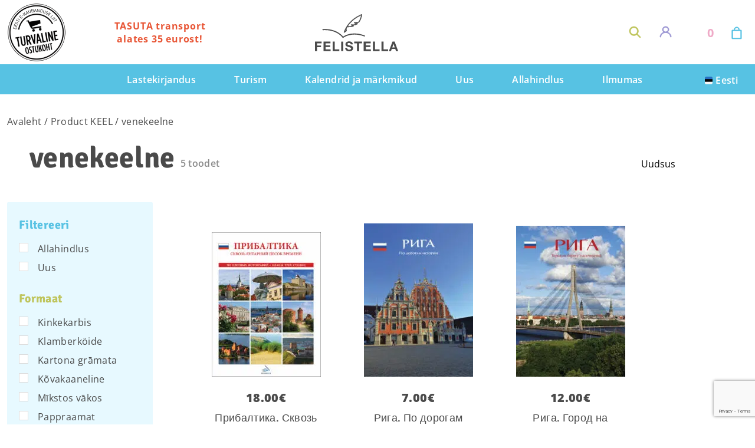

--- FILE ---
content_type: text/html; charset=utf-8
request_url: https://www.google.com/recaptcha/api2/anchor?ar=1&k=6LeJv-EjAAAAAAUXF4uL_3Dj8yfpZBPP8sOuJW54&co=aHR0cHM6Ly9mZWxpc3RlbGxhLmV1OjQ0Mw..&hl=en&v=PoyoqOPhxBO7pBk68S4YbpHZ&size=invisible&anchor-ms=20000&execute-ms=30000&cb=cwkhztcmb7yx
body_size: 48983
content:
<!DOCTYPE HTML><html dir="ltr" lang="en"><head><meta http-equiv="Content-Type" content="text/html; charset=UTF-8">
<meta http-equiv="X-UA-Compatible" content="IE=edge">
<title>reCAPTCHA</title>
<style type="text/css">
/* cyrillic-ext */
@font-face {
  font-family: 'Roboto';
  font-style: normal;
  font-weight: 400;
  font-stretch: 100%;
  src: url(//fonts.gstatic.com/s/roboto/v48/KFO7CnqEu92Fr1ME7kSn66aGLdTylUAMa3GUBHMdazTgWw.woff2) format('woff2');
  unicode-range: U+0460-052F, U+1C80-1C8A, U+20B4, U+2DE0-2DFF, U+A640-A69F, U+FE2E-FE2F;
}
/* cyrillic */
@font-face {
  font-family: 'Roboto';
  font-style: normal;
  font-weight: 400;
  font-stretch: 100%;
  src: url(//fonts.gstatic.com/s/roboto/v48/KFO7CnqEu92Fr1ME7kSn66aGLdTylUAMa3iUBHMdazTgWw.woff2) format('woff2');
  unicode-range: U+0301, U+0400-045F, U+0490-0491, U+04B0-04B1, U+2116;
}
/* greek-ext */
@font-face {
  font-family: 'Roboto';
  font-style: normal;
  font-weight: 400;
  font-stretch: 100%;
  src: url(//fonts.gstatic.com/s/roboto/v48/KFO7CnqEu92Fr1ME7kSn66aGLdTylUAMa3CUBHMdazTgWw.woff2) format('woff2');
  unicode-range: U+1F00-1FFF;
}
/* greek */
@font-face {
  font-family: 'Roboto';
  font-style: normal;
  font-weight: 400;
  font-stretch: 100%;
  src: url(//fonts.gstatic.com/s/roboto/v48/KFO7CnqEu92Fr1ME7kSn66aGLdTylUAMa3-UBHMdazTgWw.woff2) format('woff2');
  unicode-range: U+0370-0377, U+037A-037F, U+0384-038A, U+038C, U+038E-03A1, U+03A3-03FF;
}
/* math */
@font-face {
  font-family: 'Roboto';
  font-style: normal;
  font-weight: 400;
  font-stretch: 100%;
  src: url(//fonts.gstatic.com/s/roboto/v48/KFO7CnqEu92Fr1ME7kSn66aGLdTylUAMawCUBHMdazTgWw.woff2) format('woff2');
  unicode-range: U+0302-0303, U+0305, U+0307-0308, U+0310, U+0312, U+0315, U+031A, U+0326-0327, U+032C, U+032F-0330, U+0332-0333, U+0338, U+033A, U+0346, U+034D, U+0391-03A1, U+03A3-03A9, U+03B1-03C9, U+03D1, U+03D5-03D6, U+03F0-03F1, U+03F4-03F5, U+2016-2017, U+2034-2038, U+203C, U+2040, U+2043, U+2047, U+2050, U+2057, U+205F, U+2070-2071, U+2074-208E, U+2090-209C, U+20D0-20DC, U+20E1, U+20E5-20EF, U+2100-2112, U+2114-2115, U+2117-2121, U+2123-214F, U+2190, U+2192, U+2194-21AE, U+21B0-21E5, U+21F1-21F2, U+21F4-2211, U+2213-2214, U+2216-22FF, U+2308-230B, U+2310, U+2319, U+231C-2321, U+2336-237A, U+237C, U+2395, U+239B-23B7, U+23D0, U+23DC-23E1, U+2474-2475, U+25AF, U+25B3, U+25B7, U+25BD, U+25C1, U+25CA, U+25CC, U+25FB, U+266D-266F, U+27C0-27FF, U+2900-2AFF, U+2B0E-2B11, U+2B30-2B4C, U+2BFE, U+3030, U+FF5B, U+FF5D, U+1D400-1D7FF, U+1EE00-1EEFF;
}
/* symbols */
@font-face {
  font-family: 'Roboto';
  font-style: normal;
  font-weight: 400;
  font-stretch: 100%;
  src: url(//fonts.gstatic.com/s/roboto/v48/KFO7CnqEu92Fr1ME7kSn66aGLdTylUAMaxKUBHMdazTgWw.woff2) format('woff2');
  unicode-range: U+0001-000C, U+000E-001F, U+007F-009F, U+20DD-20E0, U+20E2-20E4, U+2150-218F, U+2190, U+2192, U+2194-2199, U+21AF, U+21E6-21F0, U+21F3, U+2218-2219, U+2299, U+22C4-22C6, U+2300-243F, U+2440-244A, U+2460-24FF, U+25A0-27BF, U+2800-28FF, U+2921-2922, U+2981, U+29BF, U+29EB, U+2B00-2BFF, U+4DC0-4DFF, U+FFF9-FFFB, U+10140-1018E, U+10190-1019C, U+101A0, U+101D0-101FD, U+102E0-102FB, U+10E60-10E7E, U+1D2C0-1D2D3, U+1D2E0-1D37F, U+1F000-1F0FF, U+1F100-1F1AD, U+1F1E6-1F1FF, U+1F30D-1F30F, U+1F315, U+1F31C, U+1F31E, U+1F320-1F32C, U+1F336, U+1F378, U+1F37D, U+1F382, U+1F393-1F39F, U+1F3A7-1F3A8, U+1F3AC-1F3AF, U+1F3C2, U+1F3C4-1F3C6, U+1F3CA-1F3CE, U+1F3D4-1F3E0, U+1F3ED, U+1F3F1-1F3F3, U+1F3F5-1F3F7, U+1F408, U+1F415, U+1F41F, U+1F426, U+1F43F, U+1F441-1F442, U+1F444, U+1F446-1F449, U+1F44C-1F44E, U+1F453, U+1F46A, U+1F47D, U+1F4A3, U+1F4B0, U+1F4B3, U+1F4B9, U+1F4BB, U+1F4BF, U+1F4C8-1F4CB, U+1F4D6, U+1F4DA, U+1F4DF, U+1F4E3-1F4E6, U+1F4EA-1F4ED, U+1F4F7, U+1F4F9-1F4FB, U+1F4FD-1F4FE, U+1F503, U+1F507-1F50B, U+1F50D, U+1F512-1F513, U+1F53E-1F54A, U+1F54F-1F5FA, U+1F610, U+1F650-1F67F, U+1F687, U+1F68D, U+1F691, U+1F694, U+1F698, U+1F6AD, U+1F6B2, U+1F6B9-1F6BA, U+1F6BC, U+1F6C6-1F6CF, U+1F6D3-1F6D7, U+1F6E0-1F6EA, U+1F6F0-1F6F3, U+1F6F7-1F6FC, U+1F700-1F7FF, U+1F800-1F80B, U+1F810-1F847, U+1F850-1F859, U+1F860-1F887, U+1F890-1F8AD, U+1F8B0-1F8BB, U+1F8C0-1F8C1, U+1F900-1F90B, U+1F93B, U+1F946, U+1F984, U+1F996, U+1F9E9, U+1FA00-1FA6F, U+1FA70-1FA7C, U+1FA80-1FA89, U+1FA8F-1FAC6, U+1FACE-1FADC, U+1FADF-1FAE9, U+1FAF0-1FAF8, U+1FB00-1FBFF;
}
/* vietnamese */
@font-face {
  font-family: 'Roboto';
  font-style: normal;
  font-weight: 400;
  font-stretch: 100%;
  src: url(//fonts.gstatic.com/s/roboto/v48/KFO7CnqEu92Fr1ME7kSn66aGLdTylUAMa3OUBHMdazTgWw.woff2) format('woff2');
  unicode-range: U+0102-0103, U+0110-0111, U+0128-0129, U+0168-0169, U+01A0-01A1, U+01AF-01B0, U+0300-0301, U+0303-0304, U+0308-0309, U+0323, U+0329, U+1EA0-1EF9, U+20AB;
}
/* latin-ext */
@font-face {
  font-family: 'Roboto';
  font-style: normal;
  font-weight: 400;
  font-stretch: 100%;
  src: url(//fonts.gstatic.com/s/roboto/v48/KFO7CnqEu92Fr1ME7kSn66aGLdTylUAMa3KUBHMdazTgWw.woff2) format('woff2');
  unicode-range: U+0100-02BA, U+02BD-02C5, U+02C7-02CC, U+02CE-02D7, U+02DD-02FF, U+0304, U+0308, U+0329, U+1D00-1DBF, U+1E00-1E9F, U+1EF2-1EFF, U+2020, U+20A0-20AB, U+20AD-20C0, U+2113, U+2C60-2C7F, U+A720-A7FF;
}
/* latin */
@font-face {
  font-family: 'Roboto';
  font-style: normal;
  font-weight: 400;
  font-stretch: 100%;
  src: url(//fonts.gstatic.com/s/roboto/v48/KFO7CnqEu92Fr1ME7kSn66aGLdTylUAMa3yUBHMdazQ.woff2) format('woff2');
  unicode-range: U+0000-00FF, U+0131, U+0152-0153, U+02BB-02BC, U+02C6, U+02DA, U+02DC, U+0304, U+0308, U+0329, U+2000-206F, U+20AC, U+2122, U+2191, U+2193, U+2212, U+2215, U+FEFF, U+FFFD;
}
/* cyrillic-ext */
@font-face {
  font-family: 'Roboto';
  font-style: normal;
  font-weight: 500;
  font-stretch: 100%;
  src: url(//fonts.gstatic.com/s/roboto/v48/KFO7CnqEu92Fr1ME7kSn66aGLdTylUAMa3GUBHMdazTgWw.woff2) format('woff2');
  unicode-range: U+0460-052F, U+1C80-1C8A, U+20B4, U+2DE0-2DFF, U+A640-A69F, U+FE2E-FE2F;
}
/* cyrillic */
@font-face {
  font-family: 'Roboto';
  font-style: normal;
  font-weight: 500;
  font-stretch: 100%;
  src: url(//fonts.gstatic.com/s/roboto/v48/KFO7CnqEu92Fr1ME7kSn66aGLdTylUAMa3iUBHMdazTgWw.woff2) format('woff2');
  unicode-range: U+0301, U+0400-045F, U+0490-0491, U+04B0-04B1, U+2116;
}
/* greek-ext */
@font-face {
  font-family: 'Roboto';
  font-style: normal;
  font-weight: 500;
  font-stretch: 100%;
  src: url(//fonts.gstatic.com/s/roboto/v48/KFO7CnqEu92Fr1ME7kSn66aGLdTylUAMa3CUBHMdazTgWw.woff2) format('woff2');
  unicode-range: U+1F00-1FFF;
}
/* greek */
@font-face {
  font-family: 'Roboto';
  font-style: normal;
  font-weight: 500;
  font-stretch: 100%;
  src: url(//fonts.gstatic.com/s/roboto/v48/KFO7CnqEu92Fr1ME7kSn66aGLdTylUAMa3-UBHMdazTgWw.woff2) format('woff2');
  unicode-range: U+0370-0377, U+037A-037F, U+0384-038A, U+038C, U+038E-03A1, U+03A3-03FF;
}
/* math */
@font-face {
  font-family: 'Roboto';
  font-style: normal;
  font-weight: 500;
  font-stretch: 100%;
  src: url(//fonts.gstatic.com/s/roboto/v48/KFO7CnqEu92Fr1ME7kSn66aGLdTylUAMawCUBHMdazTgWw.woff2) format('woff2');
  unicode-range: U+0302-0303, U+0305, U+0307-0308, U+0310, U+0312, U+0315, U+031A, U+0326-0327, U+032C, U+032F-0330, U+0332-0333, U+0338, U+033A, U+0346, U+034D, U+0391-03A1, U+03A3-03A9, U+03B1-03C9, U+03D1, U+03D5-03D6, U+03F0-03F1, U+03F4-03F5, U+2016-2017, U+2034-2038, U+203C, U+2040, U+2043, U+2047, U+2050, U+2057, U+205F, U+2070-2071, U+2074-208E, U+2090-209C, U+20D0-20DC, U+20E1, U+20E5-20EF, U+2100-2112, U+2114-2115, U+2117-2121, U+2123-214F, U+2190, U+2192, U+2194-21AE, U+21B0-21E5, U+21F1-21F2, U+21F4-2211, U+2213-2214, U+2216-22FF, U+2308-230B, U+2310, U+2319, U+231C-2321, U+2336-237A, U+237C, U+2395, U+239B-23B7, U+23D0, U+23DC-23E1, U+2474-2475, U+25AF, U+25B3, U+25B7, U+25BD, U+25C1, U+25CA, U+25CC, U+25FB, U+266D-266F, U+27C0-27FF, U+2900-2AFF, U+2B0E-2B11, U+2B30-2B4C, U+2BFE, U+3030, U+FF5B, U+FF5D, U+1D400-1D7FF, U+1EE00-1EEFF;
}
/* symbols */
@font-face {
  font-family: 'Roboto';
  font-style: normal;
  font-weight: 500;
  font-stretch: 100%;
  src: url(//fonts.gstatic.com/s/roboto/v48/KFO7CnqEu92Fr1ME7kSn66aGLdTylUAMaxKUBHMdazTgWw.woff2) format('woff2');
  unicode-range: U+0001-000C, U+000E-001F, U+007F-009F, U+20DD-20E0, U+20E2-20E4, U+2150-218F, U+2190, U+2192, U+2194-2199, U+21AF, U+21E6-21F0, U+21F3, U+2218-2219, U+2299, U+22C4-22C6, U+2300-243F, U+2440-244A, U+2460-24FF, U+25A0-27BF, U+2800-28FF, U+2921-2922, U+2981, U+29BF, U+29EB, U+2B00-2BFF, U+4DC0-4DFF, U+FFF9-FFFB, U+10140-1018E, U+10190-1019C, U+101A0, U+101D0-101FD, U+102E0-102FB, U+10E60-10E7E, U+1D2C0-1D2D3, U+1D2E0-1D37F, U+1F000-1F0FF, U+1F100-1F1AD, U+1F1E6-1F1FF, U+1F30D-1F30F, U+1F315, U+1F31C, U+1F31E, U+1F320-1F32C, U+1F336, U+1F378, U+1F37D, U+1F382, U+1F393-1F39F, U+1F3A7-1F3A8, U+1F3AC-1F3AF, U+1F3C2, U+1F3C4-1F3C6, U+1F3CA-1F3CE, U+1F3D4-1F3E0, U+1F3ED, U+1F3F1-1F3F3, U+1F3F5-1F3F7, U+1F408, U+1F415, U+1F41F, U+1F426, U+1F43F, U+1F441-1F442, U+1F444, U+1F446-1F449, U+1F44C-1F44E, U+1F453, U+1F46A, U+1F47D, U+1F4A3, U+1F4B0, U+1F4B3, U+1F4B9, U+1F4BB, U+1F4BF, U+1F4C8-1F4CB, U+1F4D6, U+1F4DA, U+1F4DF, U+1F4E3-1F4E6, U+1F4EA-1F4ED, U+1F4F7, U+1F4F9-1F4FB, U+1F4FD-1F4FE, U+1F503, U+1F507-1F50B, U+1F50D, U+1F512-1F513, U+1F53E-1F54A, U+1F54F-1F5FA, U+1F610, U+1F650-1F67F, U+1F687, U+1F68D, U+1F691, U+1F694, U+1F698, U+1F6AD, U+1F6B2, U+1F6B9-1F6BA, U+1F6BC, U+1F6C6-1F6CF, U+1F6D3-1F6D7, U+1F6E0-1F6EA, U+1F6F0-1F6F3, U+1F6F7-1F6FC, U+1F700-1F7FF, U+1F800-1F80B, U+1F810-1F847, U+1F850-1F859, U+1F860-1F887, U+1F890-1F8AD, U+1F8B0-1F8BB, U+1F8C0-1F8C1, U+1F900-1F90B, U+1F93B, U+1F946, U+1F984, U+1F996, U+1F9E9, U+1FA00-1FA6F, U+1FA70-1FA7C, U+1FA80-1FA89, U+1FA8F-1FAC6, U+1FACE-1FADC, U+1FADF-1FAE9, U+1FAF0-1FAF8, U+1FB00-1FBFF;
}
/* vietnamese */
@font-face {
  font-family: 'Roboto';
  font-style: normal;
  font-weight: 500;
  font-stretch: 100%;
  src: url(//fonts.gstatic.com/s/roboto/v48/KFO7CnqEu92Fr1ME7kSn66aGLdTylUAMa3OUBHMdazTgWw.woff2) format('woff2');
  unicode-range: U+0102-0103, U+0110-0111, U+0128-0129, U+0168-0169, U+01A0-01A1, U+01AF-01B0, U+0300-0301, U+0303-0304, U+0308-0309, U+0323, U+0329, U+1EA0-1EF9, U+20AB;
}
/* latin-ext */
@font-face {
  font-family: 'Roboto';
  font-style: normal;
  font-weight: 500;
  font-stretch: 100%;
  src: url(//fonts.gstatic.com/s/roboto/v48/KFO7CnqEu92Fr1ME7kSn66aGLdTylUAMa3KUBHMdazTgWw.woff2) format('woff2');
  unicode-range: U+0100-02BA, U+02BD-02C5, U+02C7-02CC, U+02CE-02D7, U+02DD-02FF, U+0304, U+0308, U+0329, U+1D00-1DBF, U+1E00-1E9F, U+1EF2-1EFF, U+2020, U+20A0-20AB, U+20AD-20C0, U+2113, U+2C60-2C7F, U+A720-A7FF;
}
/* latin */
@font-face {
  font-family: 'Roboto';
  font-style: normal;
  font-weight: 500;
  font-stretch: 100%;
  src: url(//fonts.gstatic.com/s/roboto/v48/KFO7CnqEu92Fr1ME7kSn66aGLdTylUAMa3yUBHMdazQ.woff2) format('woff2');
  unicode-range: U+0000-00FF, U+0131, U+0152-0153, U+02BB-02BC, U+02C6, U+02DA, U+02DC, U+0304, U+0308, U+0329, U+2000-206F, U+20AC, U+2122, U+2191, U+2193, U+2212, U+2215, U+FEFF, U+FFFD;
}
/* cyrillic-ext */
@font-face {
  font-family: 'Roboto';
  font-style: normal;
  font-weight: 900;
  font-stretch: 100%;
  src: url(//fonts.gstatic.com/s/roboto/v48/KFO7CnqEu92Fr1ME7kSn66aGLdTylUAMa3GUBHMdazTgWw.woff2) format('woff2');
  unicode-range: U+0460-052F, U+1C80-1C8A, U+20B4, U+2DE0-2DFF, U+A640-A69F, U+FE2E-FE2F;
}
/* cyrillic */
@font-face {
  font-family: 'Roboto';
  font-style: normal;
  font-weight: 900;
  font-stretch: 100%;
  src: url(//fonts.gstatic.com/s/roboto/v48/KFO7CnqEu92Fr1ME7kSn66aGLdTylUAMa3iUBHMdazTgWw.woff2) format('woff2');
  unicode-range: U+0301, U+0400-045F, U+0490-0491, U+04B0-04B1, U+2116;
}
/* greek-ext */
@font-face {
  font-family: 'Roboto';
  font-style: normal;
  font-weight: 900;
  font-stretch: 100%;
  src: url(//fonts.gstatic.com/s/roboto/v48/KFO7CnqEu92Fr1ME7kSn66aGLdTylUAMa3CUBHMdazTgWw.woff2) format('woff2');
  unicode-range: U+1F00-1FFF;
}
/* greek */
@font-face {
  font-family: 'Roboto';
  font-style: normal;
  font-weight: 900;
  font-stretch: 100%;
  src: url(//fonts.gstatic.com/s/roboto/v48/KFO7CnqEu92Fr1ME7kSn66aGLdTylUAMa3-UBHMdazTgWw.woff2) format('woff2');
  unicode-range: U+0370-0377, U+037A-037F, U+0384-038A, U+038C, U+038E-03A1, U+03A3-03FF;
}
/* math */
@font-face {
  font-family: 'Roboto';
  font-style: normal;
  font-weight: 900;
  font-stretch: 100%;
  src: url(//fonts.gstatic.com/s/roboto/v48/KFO7CnqEu92Fr1ME7kSn66aGLdTylUAMawCUBHMdazTgWw.woff2) format('woff2');
  unicode-range: U+0302-0303, U+0305, U+0307-0308, U+0310, U+0312, U+0315, U+031A, U+0326-0327, U+032C, U+032F-0330, U+0332-0333, U+0338, U+033A, U+0346, U+034D, U+0391-03A1, U+03A3-03A9, U+03B1-03C9, U+03D1, U+03D5-03D6, U+03F0-03F1, U+03F4-03F5, U+2016-2017, U+2034-2038, U+203C, U+2040, U+2043, U+2047, U+2050, U+2057, U+205F, U+2070-2071, U+2074-208E, U+2090-209C, U+20D0-20DC, U+20E1, U+20E5-20EF, U+2100-2112, U+2114-2115, U+2117-2121, U+2123-214F, U+2190, U+2192, U+2194-21AE, U+21B0-21E5, U+21F1-21F2, U+21F4-2211, U+2213-2214, U+2216-22FF, U+2308-230B, U+2310, U+2319, U+231C-2321, U+2336-237A, U+237C, U+2395, U+239B-23B7, U+23D0, U+23DC-23E1, U+2474-2475, U+25AF, U+25B3, U+25B7, U+25BD, U+25C1, U+25CA, U+25CC, U+25FB, U+266D-266F, U+27C0-27FF, U+2900-2AFF, U+2B0E-2B11, U+2B30-2B4C, U+2BFE, U+3030, U+FF5B, U+FF5D, U+1D400-1D7FF, U+1EE00-1EEFF;
}
/* symbols */
@font-face {
  font-family: 'Roboto';
  font-style: normal;
  font-weight: 900;
  font-stretch: 100%;
  src: url(//fonts.gstatic.com/s/roboto/v48/KFO7CnqEu92Fr1ME7kSn66aGLdTylUAMaxKUBHMdazTgWw.woff2) format('woff2');
  unicode-range: U+0001-000C, U+000E-001F, U+007F-009F, U+20DD-20E0, U+20E2-20E4, U+2150-218F, U+2190, U+2192, U+2194-2199, U+21AF, U+21E6-21F0, U+21F3, U+2218-2219, U+2299, U+22C4-22C6, U+2300-243F, U+2440-244A, U+2460-24FF, U+25A0-27BF, U+2800-28FF, U+2921-2922, U+2981, U+29BF, U+29EB, U+2B00-2BFF, U+4DC0-4DFF, U+FFF9-FFFB, U+10140-1018E, U+10190-1019C, U+101A0, U+101D0-101FD, U+102E0-102FB, U+10E60-10E7E, U+1D2C0-1D2D3, U+1D2E0-1D37F, U+1F000-1F0FF, U+1F100-1F1AD, U+1F1E6-1F1FF, U+1F30D-1F30F, U+1F315, U+1F31C, U+1F31E, U+1F320-1F32C, U+1F336, U+1F378, U+1F37D, U+1F382, U+1F393-1F39F, U+1F3A7-1F3A8, U+1F3AC-1F3AF, U+1F3C2, U+1F3C4-1F3C6, U+1F3CA-1F3CE, U+1F3D4-1F3E0, U+1F3ED, U+1F3F1-1F3F3, U+1F3F5-1F3F7, U+1F408, U+1F415, U+1F41F, U+1F426, U+1F43F, U+1F441-1F442, U+1F444, U+1F446-1F449, U+1F44C-1F44E, U+1F453, U+1F46A, U+1F47D, U+1F4A3, U+1F4B0, U+1F4B3, U+1F4B9, U+1F4BB, U+1F4BF, U+1F4C8-1F4CB, U+1F4D6, U+1F4DA, U+1F4DF, U+1F4E3-1F4E6, U+1F4EA-1F4ED, U+1F4F7, U+1F4F9-1F4FB, U+1F4FD-1F4FE, U+1F503, U+1F507-1F50B, U+1F50D, U+1F512-1F513, U+1F53E-1F54A, U+1F54F-1F5FA, U+1F610, U+1F650-1F67F, U+1F687, U+1F68D, U+1F691, U+1F694, U+1F698, U+1F6AD, U+1F6B2, U+1F6B9-1F6BA, U+1F6BC, U+1F6C6-1F6CF, U+1F6D3-1F6D7, U+1F6E0-1F6EA, U+1F6F0-1F6F3, U+1F6F7-1F6FC, U+1F700-1F7FF, U+1F800-1F80B, U+1F810-1F847, U+1F850-1F859, U+1F860-1F887, U+1F890-1F8AD, U+1F8B0-1F8BB, U+1F8C0-1F8C1, U+1F900-1F90B, U+1F93B, U+1F946, U+1F984, U+1F996, U+1F9E9, U+1FA00-1FA6F, U+1FA70-1FA7C, U+1FA80-1FA89, U+1FA8F-1FAC6, U+1FACE-1FADC, U+1FADF-1FAE9, U+1FAF0-1FAF8, U+1FB00-1FBFF;
}
/* vietnamese */
@font-face {
  font-family: 'Roboto';
  font-style: normal;
  font-weight: 900;
  font-stretch: 100%;
  src: url(//fonts.gstatic.com/s/roboto/v48/KFO7CnqEu92Fr1ME7kSn66aGLdTylUAMa3OUBHMdazTgWw.woff2) format('woff2');
  unicode-range: U+0102-0103, U+0110-0111, U+0128-0129, U+0168-0169, U+01A0-01A1, U+01AF-01B0, U+0300-0301, U+0303-0304, U+0308-0309, U+0323, U+0329, U+1EA0-1EF9, U+20AB;
}
/* latin-ext */
@font-face {
  font-family: 'Roboto';
  font-style: normal;
  font-weight: 900;
  font-stretch: 100%;
  src: url(//fonts.gstatic.com/s/roboto/v48/KFO7CnqEu92Fr1ME7kSn66aGLdTylUAMa3KUBHMdazTgWw.woff2) format('woff2');
  unicode-range: U+0100-02BA, U+02BD-02C5, U+02C7-02CC, U+02CE-02D7, U+02DD-02FF, U+0304, U+0308, U+0329, U+1D00-1DBF, U+1E00-1E9F, U+1EF2-1EFF, U+2020, U+20A0-20AB, U+20AD-20C0, U+2113, U+2C60-2C7F, U+A720-A7FF;
}
/* latin */
@font-face {
  font-family: 'Roboto';
  font-style: normal;
  font-weight: 900;
  font-stretch: 100%;
  src: url(//fonts.gstatic.com/s/roboto/v48/KFO7CnqEu92Fr1ME7kSn66aGLdTylUAMa3yUBHMdazQ.woff2) format('woff2');
  unicode-range: U+0000-00FF, U+0131, U+0152-0153, U+02BB-02BC, U+02C6, U+02DA, U+02DC, U+0304, U+0308, U+0329, U+2000-206F, U+20AC, U+2122, U+2191, U+2193, U+2212, U+2215, U+FEFF, U+FFFD;
}

</style>
<link rel="stylesheet" type="text/css" href="https://www.gstatic.com/recaptcha/releases/PoyoqOPhxBO7pBk68S4YbpHZ/styles__ltr.css">
<script nonce="ZPQUuba6M1IxRJINlUv66g" type="text/javascript">window['__recaptcha_api'] = 'https://www.google.com/recaptcha/api2/';</script>
<script type="text/javascript" src="https://www.gstatic.com/recaptcha/releases/PoyoqOPhxBO7pBk68S4YbpHZ/recaptcha__en.js" nonce="ZPQUuba6M1IxRJINlUv66g">
      
    </script></head>
<body><div id="rc-anchor-alert" class="rc-anchor-alert"></div>
<input type="hidden" id="recaptcha-token" value="[base64]">
<script type="text/javascript" nonce="ZPQUuba6M1IxRJINlUv66g">
      recaptcha.anchor.Main.init("[\x22ainput\x22,[\x22bgdata\x22,\x22\x22,\[base64]/[base64]/[base64]/bmV3IHJbeF0oY1swXSk6RT09Mj9uZXcgclt4XShjWzBdLGNbMV0pOkU9PTM/bmV3IHJbeF0oY1swXSxjWzFdLGNbMl0pOkU9PTQ/[base64]/[base64]/[base64]/[base64]/[base64]/[base64]/[base64]/[base64]\x22,\[base64]\x22,\x22cMKJw40gw5V3IAEBN2ZLw7jCu8O1SG15B8O6w5/CmMOywq5dwq3DolBLL8Kow5JqPwTCvMKWw5HDm3vDsz3DncKIw517QRNGw4sGw6PDo8Kow4lVwqHDjz41wrbCgMOOKmh3wo1nw5Epw6QmwqsFNMOhw7VORWAdG1bCv3AKAVcrwpDCkk9LMl7DjzDDn8K7DMOKT0jCi0ZxKsKnwr/ClS8ew5bCvjHCvsOQU8KjPFsZR8KGwo0/w6IVTcO2Q8OmHQLDr8KXaVI3wpDCqkhMPMOSw5zCm8Odw6nDlMK0w7prw54MwrBaw6d0w4LCkXBwwqJ9IhjCv8OnXsOowplPw4XDqDZ3w4Ffw6nDjWDDrTTCosKTwotUHMO1JsKfFQjCtMKaacKgw6Flw7zCjw9iwrwXNmnDnBJkw4wpLgZNYVXCrcK/wobDjcODcBFjwoLCpncvVMO9OgNEw49LwrHCj07ChXjDsUzCsMOnwosEw49RwqHCgMOoV8OIdDfCh8K4wqY6w4JWw7dkw49Rw4QTwp5aw5QdFUJXw50MG2UqXS/CoVofw4XDmcKyw7LCgsKQQsOwLMO+w6V1wphtSnrClzYrMmoPwrDDvRUTw5rDrcKtw6wDYz9Vwq/Cp8KjQkDChcKACcKBPDrDoks8Oz7DusO1dU9aSMKtPGXDh8K1JMKyexPDvFkuw4nDicOoJcOTwp7DrTLCrMKkcHPCkEd+w7lgwodMwoVGfcO/[base64]/[base64]/DhMONEytDw7LCkm9SwossVsK2PcOuWhhEwqtdcsKQJnQTwo0ewp3DjcKUGsO4cw/ChRTCmVzDrXTDkcO/[base64]/[base64]/LnfCqV01w7MAPMO7wqjCu3FNFkjCmsK0E8OdMk4Fw7bCrm3CoEhEwqp7w7/CgcOpZDZzPGldccO7TcKnacKEw7XChMOBw4sqwrEbcGvCjsOdegkZwrzCtcKlTy92WsK+CHTCsHEIw6sfM8OYw5USwr5xGUdvDQE3w6QPNMKqw7fDtH0WfiPCmMK/QFjCmsOlw7RRJzpwAxTDo0zCqcOTw6XDocKRAMOfw5MXw6rCs8KsI8OPXsOfGmVMw5hKIMOtwrJtwoHCrmjCv8KJG8KjwqvCkUjDvn3CvsKtSVZtwpQ2XSrCkFDDsSPCi8KdJhFHwpzDilzCtcO0w5nDlcK7PA03WcO/wpLCuRrDp8KjP0dzw5o6wq/DsHHDkipDJMOpw4PCqMOJA2nDtMK0eRrDh8OnZiDCi8OnSXvCjk0MHsKLXcO9wqfChMKqworClHzDvcK/wq96d8OdwrlYwpfCml/CsQfDvsK9MCDChSnCjMObL0rDg8Oew7nCiFRsGMOaRi3Ds8KKasOzdMKew4A2wqdcwp/CgcKxw5XCgcK8wpQCwr/Cs8OPwp3DgkXDmkNGLCpoaRxlw6ZxD8OewolnwojDh14PJUvCoXsiw4AzwqpMw5HDnRvCp380w73CmV0QwrjChTrDrWNvwrl4w48mw5Y/[base64]/ClcOlXMKaeRbCoX8ww7IGwpXCtsOUbV8Zw7jDhsKzI07DkcKWw6TCmljDkMKtwrETOcKYw6lkfC7DksKzwoDDiBHCkTTDnsOEHybCpsOgdSXDucKxw4kow4HCtiVewo3CpF3DuG7DoMOTw7LClTYjw6TCu8K/wqjDhyzCr8Krw6fDosOrXMK6BiUrNMOEH0h1YAcjwp1mwobDr0DDgXDDq8KISDrDhUnCoMKfFMO+wonChsKnwrc/w7LDpk3CrFQWVCM1w6HDiADDpsOIw7vCm8KWfsOcw4MwA1tUwpd1QXZCIWVyF8O9ZBvDmcOKNQZGwo47w63Dr8KrVMKEVDDCrx9vwrZUJ1LClCMWesKLw7TDrE/CmARwBcO4L1VhwpLCkGkewoFpV8KUwrzDnMOzPMKBwp/Cn0rDsjNWw7dUw4/DqMOfwog5LMKKw5zCksKRwpcoe8O2TMOVdn3CuhvCn8Kbw5BNFsOkaMKTwrYxFcOCw7vCsnUWw4DDrSfDjCUZCwdJw5QFIMKgw6LCuXzCisK+wpDCglUgGsOSHsKNOEnCphvChBNpIQvDo2F6N8OfFRTDosOpwrtpPFrCpE/DkAnCusOwL8KFPsOWw5nDucOAwroBEEN3wpPClcOCJMOdABkrw7ACw6HDiyQfw7nClcKzwqbCosOsw41JCUJPO8OMRcKYwpLCpcKtJQrDg8KCw6oQcMOEwrtCw7R/w7HDv8OXM8KUAGJ7bcKpcTnCksKSNFJ4wq4Uw7ptdsOJYsKoZBFRwqMQw7/Co8KzZjTDgsK/wpHDj0oMDMOsS3c2HMOVIjrCicO4QcKBZcKRCFTCnjLCtcK/elgIRxBvwoE/YCtqw7fCgz7ClD/DkTrCmwRuJ8ONE2wuw51xworDu8Kzw4jDgsK5dD1Ww4PCpClKw5cDRToHSTbCnRXCi3/CtsOkwoo2w4TDqsOkw71ALRwkTMO+w5zCnDDCq07ClsOyAsKswo/CoFHCvcK1B8KIw5kVHD8/fcODw6MMKhfCqcOPAsKHw4rDj1ApegLCviFvwoxhw6nDsSrDnyUVwonDmsK7w7A1wpvCk0ohCMObdWMZwrtfOcKIeynCvMKAeBXDlV0+wo1GSMO6FMOAw6A/[base64]/Cr8KZw5MvYMKsTcOyP28bwoHDjsOvwofCiMO/[base64]/HMK6UwzDmcKIw6rCoMKhwowGCsKgwrDDug0OHcKmwoYnUUhZcMOAwrFwPjhTwr03wrFGwoXDhMKJw4V6w696w5vCmSRMDcK0w7vCjsOVw73Dkg/ChsKxHGIcw7EsGsKGw5NRDhHCv2nCu3E5w6TCoiDDh0LDkMOdZMOIw6JvwrTCrQrDoUHCocO/LAzDg8KzAMKmw7rCmUNDHyzCqMOpVQPDv2ZewrrDjcOtd0vDocOrwro5wrkBMcKbK8K2eXfCplfCiT5Xw5xfZHHCqcKWw4nCr8OQw7DCm8KEw5orwqJtw57CuMKuwpTCrMOxwod2w6LCmg/CsUBRw7/Dj8KHwqjDrMOawofDpMKTCEjCncKvPWMAJsO7dMKJXgDCuMKywqpjw5HCh8Obw47CihlDFcKDNsKXwonChcO/[base64]/DigrCtcK6E8KQw5LClsKAw6d4HkbCiRPCmcOhwqbDhy81aAd7w5JVSsK3wqdCTsO9w71CwoZ8ecOmGihswpXDkMKaDsOxw4RLeADCoyDCiBLCmnMeVzPCtGnDmMOofEcKw61/wonCo2tLXzUnYMKGIxHCn8OgQMODwo9yT8Ojw7Y1w7zDvsOgw40vw5Qbw6IzX8KgwrArKGXCiShcwqJhw5TCgMKCZiY9AsKWGn7Djy/CiA9eIw01wqZqwrzCmg7DiD7Dt3kuwrnCukTCgGdMwqZWwpXCmBTDusKCw4IBN0kdCsK8w5/CksOIw6bDrcOpwp/[base64]/[base64]/DjsOAUAfCmkfDsnslVxtCR8OFwrbDtm15a0zDucKgUsOMLsOvS2QsFBkWJBTDlE/DisK1w5LCsMKewrtjw7PDhhrCvAnChh7Cr8KTw7bCksOywo9uwpk8expichBzworDh03DmxXCiQLCmMK+MixABFQtwqtbwq9sfsKpw7RZZl7CocK+w7HCrMKwc8O5bsKbw6PCt8KXwpzDkR/CvcOSw4zDusKgAHQQwp/CqcK3wo/DhCtOw5vDtsK3w7HDlyshw6M8HsO0SBbCiMOkw4d9XMK4K37DvCxYIHIqOsOVw6QfKxHDrzDDgzxFFmhPSxrDhcOSwoLCmzXConc3MDd8wqc7IHIpwqbDg8KPwqYbw5tSw7HDiMKQwrM/woEywo7DixnCniHCgcKawovDhSPCjErDpsOcwpEPw5xbwrl7C8OQwrXDgCEKV8KOw6waN8OPNsOpSsKBSRZXH8KkBMONRXgIbk9pw6xqw63DjFclRcKAGgYrwphtNHDDvx3DtMOew7krwpjClMKDwo/Dm17DoUYnwr4he8Ovw6hLw6DDlsOvM8KLw53Cmx0Dw684H8Kgw4kYQlASwrXDpMKpRsOpw4kCTAzCgMOlTsKbw73CpcOpw5tTEsKNwo/CksKsacKUYxnDgsObwp/CvhrDuQrCvMK8wo3Cg8OvYcO2wrjCq8O3TlfCmGnCrivDqsO4wqN2woTCiwsjw5VzwpFTCcOdwqPCpAvDscKRFsKuDxdfPMKeJwvCtMKKNR5yN8KzBcKVw6tMwrXCvxozHMO0wqUaLCbDpMKxw5XCh8KywrJgw7/ChFE1QMKEw69FVQfDn8KdbsKFwrvDssOJRMOvUcKFwolkS20/wofDoygwZsObw7vCiBkSWsKKwpJ3w5NcWwJNwqhqFmQfwqtNw5sKWEwwwpjDqsOww4JLwoRhUzXDmsOwZzjDgsKkccKBwpbDtGstY8Kjw7BZw4UpwpdywokddxPDk3LCk8KFAcOGw4EbccKkwrHCrcOkwpsDwpshVRQ/wp7DnsOYCC5CSgvCtsOmw70Zw7c8QmIIw7PChcKBwrLDumrDqcOCwo8HLMOERlZwISYgw4jDnnPCn8OrAMOpwoo6w4B/w7ZeUXHCmUxoI3JuUlTCgRjDs8Oewr0jw5XCo8OmesKjwocEw5PCjFnDqUfDpDVpTl5MBcOiGUt/[base64]/CocO6w6/CmMOTw6bCsMOJcsKHw7rDoHrDlxnCrMO9Z8KrbcKuJT9rw7/DrzfDr8OLJcOgbcKcYBYrXcKOZcOtZirDnCBaEcKmw7TCrMOqw7vCqjAZw6xzwrcpw5EZw6DCknzDh25Tw43Dil3CssOrfxcCw75dw6E5wpoMHMOwwqk2GsKFwqrCi8KpRsKKUzRTw4LCv8K3Axp6LGHChsKGwojChhDDiwbCkcKZBC/[base64]/A8KAw71/wps8T1dqKGx+K0fCgMKKGyIFwrHCgcOyIcKcKAfCni3DtUk+dwfCu8OeB8KjDcO7wq/Dmx3DuTAiwoTDvCPCosOiwrUUbMKFwqxMwpdqwrTDkMOdwrTDqMKrBMOHCyc3GMKBDXIlTcKZw7LCiQLClcOFw6LClsOZA2fCrRA4A8O5DzPDhMOtZcOuHV/CnMOkBsOQB8Krw6DDu0FSwoEQwofCisKlwrBvXizDpMOdw4orLTp+w7p7M8OrYS/Dj8OeEW9fw6bCsEoNNMOYfF/Dk8OSw7vCqgHCtWjCvcO8w7/CqxQIVMOoG27CjXPDgcKNw5NQwpHDhsOcwpAnKW3DjgQLwqY4OMOWRlRJfMKbwqRwQ8OdwrPDnsOXMlLClsO8w5rCogTDk8OHw4/Ds8KWw54twqwlF01kw7DCjDNpSsK7w5vCu8K5SMO2w7fCnsO3wpFISg84LsK2Z8Krw5g3e8ORAMOXGcO9w77Dt1/CnXnDg8KVw7DCusOcwrpaQMOKwo7DtGcSXy/ClQZnwqQdw5N7wp3ConHDrMO7w4/Cow5lw7/[base64]/Cr8KUPRvDj8KYZgpkw61pG0fCssOQBcOOwqfDosKCw4bDhz8Qw6nClsKPwosTw4nCjzjDmMOGwrHCpsK/[base64]/Ch8OAdMKnwrPCnHzDiFMEBsKaPnLCr8KiwoIMworDkXTCjH9Hw6VnXAHDpsK/PMOaw7fDhRdUbm9aScKldMKaJAvDt8OrQMKNw48fWcKdwpgLZMKLwrAyWU/DuMOYw77ChcOaw5Amfj5RwrzDrlARcVTCpQUJwohvwrLDqCkmwo8DQj9Cw5dnwo/ChMK0woDDiDJyw40VMcKLwqYVMsO3w6PCo8KkPMO/w7gnDQFLw5jDucOsfSbDj8K0w4YMw6TDnAMFwq9IZ8KgwqLCpMKtEcKYBRPDgQphYl/[base64]/DhCQUOFnCr8OYQXbDuxHDmm/[base64]/DssKsX2HCk8KIQwtZaHlOw7rDnDbDlXjDpHsjT8KIYy3Dl2p8QcKBNMOPQsK2wrrDuMK1FEI5w77CtsOmw58sTjFsAXbCoRY6w47CisKgACHCgEAcNT7DjQ/DhsKPBl9kO2/Ci0hUw58swr7CqMO7wo3DgUbDq8K4NMOZw7XDiEZ6woHCu0TCvV8iYkzDvwtKwpwWAcKow4YOw5ZwwpgEw5g0w55pE8Kvw4Qqw5PCvREzCGzCu8K3QsOmD8Oqw6I8G8OaTy7CiVsbwqvCujHDthZ/[base64]/Ci8KdwokMaMKOw6gUTm/CozZiFMOsSsO0TMOZU8KfdHLDowjDv1TDsE/DhxzDu8Opw5ljwr92wojCq8Khw4HCh3VCw6gvA8KawqDDn8OqwpLCuxxmc8KQd8Klw4NlCCnDusOsw5g8LsKUXsOJNVjDicKlw7VLFktAbDLCgH7DkMKqJAfDg1txwpPClTjDiU7Cl8K0DRDDkGrCq8Ogc2VBwrs/w6U1XsOnWkZKw43CsVTCpMKkEgzClg/DqGtewqfClxLCusOmwoXCrWVxYcKTbMKEw5lDccK0w408UsKawo3Cvx9VciR5KF/DqQ5HwrIQe3oob10Qw5Y0wrnDiyBpOsOMVjDDtw/CqkHDt8KgZ8KTw6R/Y2MdwpAdBg4jR8KhCk82w4/DmCZZwqFdVsK4NAUCJMOhw5/DjsOrwrzDjsKOaMO7wrYkb8KBw43DlsOTwpHCm2lWXhbDgGc+wpHCv0jDhRQzwrMAMsOrwr/Dq8OKw43DkcKPDV7Cmn8aw4bDlMK8d8OJw5pOw6/DhWfCnjjCh2vDkX1/QMKPey/[base64]/Iixtw5bCqsKPPsOLw4lzwpdcw4FYw7FINMO/w4zDscOHcSrDpMOAw5rCksOBPwDCu8OUwpfDp2vDhGfDi8OFayJ9SMK7w4Nqw67DjGTCgsKdN8KWCBXDq1HDh8KOE8OTNW4tw79AUsOTwq4pM8OXPmQ/[base64]/DqhHDrcO1Tz7DrsO8w7zDk8KZw4kZQDQPw5kEE8O2UcOxL3vCl8K9woLCk8OiD8OqwroWA8OdwqHCosK0w6l2GMKEQMOHQBjCo8OSw6EuwpNGw5/Dj0DCj8Ojw63CvCrDk8KGwqnDgcKyPsOXdFIXw5HCgC0ldsKrwqfDiMKEw5rCv8KGT8Kkw5jDl8K9TcOPw6/DqcO9wpPCs3NTJxUtw5nCkj3ClT4Iw40ZcRhXwq4jQsONwrQJwqnDhcKcOcKEOWdgS0LCpcKUCQtec8K2wqRtLcKPw6TCiikjS8KMAcO/[base64]/[base64]/Dnm9wAC3CtwQJcSptw6DCsiLCnMKrw7HCpkRXE8OcUF/CiAvDpy7DqlrDhRfDicO/w6/DhkgkwqkrGcKfwq/CoGrDmsOZUMOpwr/DoiADQHTDocOjwoPDk3cCEXrDl8KHIMKmw7R6wp3DhsKmXlDCkUHDsADDucKpwrzDp1pEUMOIEcO1AMKHwoVLwpzChQnDvMOlw5s/PcKES8K4QMOXccKHw6Jgw4F1wpp2VcO5wrzDi8KBwolXwqrDp8Kkw6xfwotAwpAmw5HDpgdJw5g5w4DDhcK5wqDClwbCg37Cpw7DvR/Dn8OLwpjDjcK9wpVbfRc6HH99TG/CjQnDosOvw4jDkMKEXMK2w6xvMD3CpkUwFXvDj1ZuasK8KsKzBxXCiVLDmSHCtU3ClDbCjsOTLXhJw7/DhMOiJ33CicKMaMO1wr1kwqXDmcOqwrnCtMOcw6fDlMO8GsK2a2LCtMK/fXMfw4nDvCPCrsKBFsK8w651wpfCt8OEw5YIwrXDjEwtOsOhw74ZC1MRU2INZFwzVsO0w6FfUyHDhUDCrk8lRH3CvMKgwppsDmgxw5EtHx5ZFQ9Vw5pUw64JwqACwrPClgXDqmvDqE/CuTbCr1Q5DG4CdWjDpTZWAMOewqnDh1rChMKrQMO9FsOfw6bDl8OfMMKKwrg8wq/DryfCosOHUD8OA2U4wr4tEwIXw4IFwrhhG8KtOMOpwpQQPmbCiRbDv3/CucOWw4hTJUtGwozDoMK+NcO9e8KIwoPCmsK+fFRSdBXCvmfCqMKJZsOYWsOrFhfCnMO6WcKoUMODGMONw5vDoR3DoXYtYMOswrnCrCrCtTkAwpXCv8OUw5LCk8KpGEXCmsKTwpMrw5zCrMKNw6PDhUHDtsK7wpPDugDCgcKrw7nDsVTDv8Kzcj/CgcK4wq/[base64]/DkDQsw5cDwpTCpxtzwpLDiMKIwrDDjBRVQBR7B8OXbsK7TsOsRsKTVAF0wotow7Muwp5tcHTDug8rZsKEdsKEwoxpw7TDk8KmaxHDpFcawoABw4fCqAhZwos7w6g+NmHCj313NVZLw6/DmMOGJ8KuP0/DhMOOwplkw6TDmcOFK8KFwq14w6c1MmILwoBgF1PCuwjCuDrDg1fDqyPDv0Vkw7jChDTDtsORw7fCkSbCrcOhUQhrwp5Mw449wrDDj8O1V3FAwpw2wpppWsKIV8OVQ8OtG0xTSsKrHR/DkcOxf8K2azl9w5XDmMOtw6/[base64]/CoU3DicKKw7lFw6jChl/CoUnCosKrcMOVw6spe8OKw5vDrcOXw4t8wpHDpmjCly1hUg0gFX8EOcOLc3vCniPDqsOIwp/Dj8Oxw7w2w6/Ctj95wq5DwrPDhcKeaTUAGsK+ccKEQcOXwpzDpsOOw7zCnCfDsgk/NMOyEsO8c8KdC8Otw6PDgGgOwpjCln9qwpc6wrA3woTDp8Olw6PCn1HCsEHDpcOFN2zDhSDCm8OUIn97w6t/w57Du8OVw49ZBxzCjMOHHUtYE1pjEsO/[base64]/DgSA+wqo1G3/DmyJEw4pNDiXDo0rDrXHDtQIxPE9LK8Okw5BbGsKMHC3Co8OhwonDrsONbMOZS8KkwqfDoQrDjcKfa0ckw4/DqCfCnMK3JMOLXsOmw4vDscKbN8Kkw7vCk8OPRMOlw4TCr8K6wqTCvMOJXQAaw7rDhwfCv8KUwp1bd8KCw6BRJcOGAsOZQDfCtcO1LsOLcMO/[base64]/[base64]/DpXzChSgsf8O4w79MwpxNA8KKwq3Dq3XDqCjDqsOVw6rDmSUScCZyw7TDmV0ZwqjCrEzCrgjCsWMIw7tVVcKuwoM5wpl/[base64]/[base64]/[base64]/CiSPDuivChxbDqcKhwqTCu8O8RcO2e8OsQH5Bw4ZKw7bCoWfDlsO9MMOpw5dxw43DgAleNyfClzPCmQ1XwoPDqx07BxHDm8KQVxJWw7JISMKBOVjCsTxyJ8Oqw7lqw6XDlsK2aRfDk8KLwpJKD8ONcg7DhQVYwrhmw50OVHNbwpHDsMOMwo84Aj48GD/CpsOnMMKTR8Kgw4pNBnoZwohCwqvCm2t9wrfDtsOnIMKNFsOVG8KveXPCt0FtW3nDgsKrwrRrBsOEw63DqMKgdVbCpCDDrsOUPsO+wr1UwpXDscOuwrvDv8OMcMKAw5/[base64]/w5rCjsO6w58Swq/DlcONSwpcw4h2d8OhQUBzw5g8w7vDlmFZNnfCjjPCiMK7w5JGY8OQw4Qrw6Agw73DlMKPAnFFwpPCljMTN8KMOsKkdMOVwpvCmkguJMKlwrzClMOdBmlSwofDqsKBwp9bNMKUw4zCjjpeTULDvxrDgcOCw5E/w6rDvcKAwqXDtx7Dt2HCqy/Cl8Oew7YbwrlkXsKaw7FfZD5ueMK6CjRPN8Ktw5FQwqzCpVDDiF/DuCvDqMKwwp3CvXzDjMKnwrzDmWTDhMOYw6XCqAYSw44tw6tZw4gXeGo7CcKJw6MOwr3DisOlwrnDtMKuYhTClsK7fRc5XMKwR8OBUMKnwoRBEMKIw4oNJDfDgsK9wojCsW5JwovDlBTDoQ7Cizo1BWhLwo7Crk/[base64]/DsmIkBVxkw4xTNj3Dg1M6wpbDp8OjwojDjSfCh8OEb2XChlDClV9uFQIlw4MJXsOlFcKcw4/[base64]/f0MfwrcDPcK8EcODWzXDg8ORw5fCi8OfAsOJc0QcPRQZwq3CjQsmw63DmwbCglU/[base64]/[base64]/DuUzCnlHDiMOOw53DiMONa1TDlGPDhlXDrsK8QcKCYBobcB9NwqHCmyV5wrrDmsOUa8OCw77Dkmw/[base64]/Cr8K5wqBJw5dgwo3DrsKUeFdZLcKiWm7CpXNdU8K3KDzClcOSwrw/bR7CumXCkWnChjHDtD5zw49aw5LCpXnCoA5HTMO1VRsOw6HCgsKxNmPCuDPCkMORw70awpgRw7daYwvCnGXCt8KDw7QjwqAlbSgXw40aIsOyTMOqQsOEwoVGw6HDrigVw5fDl8KRZh/[base64]/Y8KGQmAlwrk8wpAMf8KLw552JzE3w5JdYXESEMOKw5/[base64]/[base64]/w44jw5RgHAEiej/[base64]/DijDCm8KSFcOYJ1LCh8OpNMKgwpMHNUd7R8KPwrdBwqTCsxFaw7/[base64]/[base64]/Dm2U3CMOqwq3Dr8K7W8O9wr/DjMKyw4fChwZbw6NxwopIwqFvwoDCrTQyw510B3vDgcOFD27DiW/DlcOuNsOtw6NMw5IpGcOrwrDDmcOOVV/CtyYUASvDlD1XwrAkw4jDuWknGSDCgEQKH8KjTEJXw7J5KxpWwpfDncKqPGtsw71awp1/[base64]/R1w9XsOMP0rCpMKiwrLDjMKDP3/DvQdgDMOIwqQrX1fDr8KtwoF3F04vasOQw6HDkCTDgcOlwrxOUUDCgWJ8wrNLwrZiPMOtNj/Dj1LDqsOFwr86w6Z1ERzDrcKqWDfDn8OHw7vCkcKQdCV6UMKVwq/Di1AjdUg5wrc/[base64]/DtMOlVmceLMKrFV1rw4N1w7XDjcK5w5TCkMKpOcKqdMOMV2/DhMKtMMKDw5DCgcO6J8ODwrzChAPDnSzDgV/DomkEC8KpRMO9WxvCgsKce2BYw7LCsz/DjX5Xwr/Cv8K3wpN7w67ChcOaCMOJMsKmJsKCw6I0OyLDumJHfzPCk8O9aDo9BMKcwoM0wog8EMONw5pLw6t/wrlUecORO8K6w550VC9Tw7FtwpzCr8OQYcOlckPCtcOWw4Ajw7/[base64]/[base64]/bRDDgysIR8OCw77CgwJCwqLCkAVNa0nCunvDnDBpw45cDMOhSRQvwpUcLgdywrrCnTrDoMOow4Z9P8OdJ8O/HMK4w6Y8IMK1w7DDpsO2fMKBw6zCvsONPn7DucKsw6IVCGTCjBLDpAo7FsOgdlA5w73ClkbCkcObO0DCilFxw5wTwq3CtMKnw4LDosK1Xn/CiXfCpcKmw4zCsMOLe8OlwrcewojCmMKBLxE+YydNAsOWwqbDmnPDnEbDsjM2wr57wq7Cm8OmFsOIMA7DvHUKYMOpwozCkkxrQkEiwo3CsBl5w4ISeWLDpi/Cp1QtGMKuw5PDqsKmw7xtKmDDnMKWwqjCnsOPJMOJTMOHf8Kiw4HDqHXDvRzDjcO9FsKaFFzDrCEzLcKLw6khQcKjwrIiPMOsw5N+wq8KTcOaw7bCosOeaQJwwqfDmMO7XGvCgmvDu8KTBwLDmjRDI2tDw7jCnUDDvCnDtzBQZF/DvW7Cu0JOO2gsw67DmsOjYEfCmnZWFyFBdcOlwqXDnFRrwoAiw7UuwoE+wr3Cr8KqLyfDksObwr8xwoHCq2sBw6FNNF8KUWrChG/CmnBjw74PesOUBBcEw5vCtMOxwqfDpD0nIsORw60JYkIqwqrCmMK7wrXCgMOiw6TClMOZw7HDpsKdFE9hwrfCsRtHJVvDssKTXcOow4nDq8Khw6Nqw6bDuMOvwpjCgcKRGUHCgzZTwo3CtmvCj3XDmMOyw5wpSMKJccKsKVjCkRYRw4/CtsOfwo1hwqHDtcK/woTCtGFLKsKKwpbDj8Kww59PH8OoGVnDksOkMQDDj8KIV8Kab1dGdlZyw7UaeEpbEcOjQcKVwqPCrcOWw70HR8OIRMKQMWFJNsKQwo/DvH3DtwLClTPCiil2OsKZJcOjw7hcwoo/[base64]/CmURgwobDnHV7wo7CoCJpw5seQMKZw69VPsKzw5MedztTw6fDgGhpG1JyT8KJw4cdRU52YcKZTxjCgMKwLXLDsMKcEMOLe1jCnsK0wqBYRcKYw61zwrnDrnBXw4HCuGLDrULCscKZw5XCoHh+BsOywpsXUz3CtcKpL0wGw4kMK8KRSxtAVcO/wqVFXMKxw43Dol7CqsK8wqgtw79kAcOCw5YuVFE7QTVAw5AxbRHCj2Ujw73Co8KsDXpydMKVIcO9HCJ5w7fCrHh1Fxx/OsOWwr/[base64]/[base64]/[base64]/CkMKyM3TDp8O5LU5yIHstCMOSwqDCsEHDusK1w4PDkCLDt8K3QXDDuzRqw748w4pFw5/CoMKCwpdTRcKIRw/ChAfCqhDCuCfDtlhlw6PDs8OVCWg+wrAcfsOMw5MIX8OxbV5VdsOjBcORTsOawrTCokzDt14SJ8KpCA7CicKowqDDjVM/wox5GMOXF8Ohw4XCnBYtw57Cvyx2w4bDtcKlwoDDiMKjwpbCi07Clw17w7bDjhfCg8OKEH4zw6/CtsK9cXDCmMKXw7snVFzCv3jDo8K5worCsEwRw6nCnkHDucO/w69XwrsBwqjCjRhfN8O4wqvDv0MLLcOtU8O3KUHDjMKCYhLCscOAwrATwptTDTnCgMK8wqZlE8OwwqgcQsOOR8OAOsOrBQZ4w5E9wrFvw5jDl0nDnD3Cm8OPwrjCgcKmEMKiw4/CoT/DvMKbbMO3bRJpTi9HI8OAw5PDn14Xw6XDm07CiA7Dnxx5wrLCssKsw5N9bykFw7PDiVfDmsKKe1kWwrtXacKyw7cswrRSw5vDllTDuE1dw7giwrkdw4DDvMOJwqzDucKTw6ska8Kdw6LChXzDj8OOVADChnHCsMOrPgDCksKsPnnChcOQwpQ2CyIlwq/[base64]/[base64]/Djnhyw65wwrwUwqjCnxUnwq7CgAhsWsOEwpM3wqbCs8Kkw6oKwqAaecKyD0LDqm53D8OZNQMkw5/CqsODPMKPAVp1wqpTfsKyd8Krw7prwqPCmMOiZXZCw6UJw7rCuSDChMOSTsOLI2TDhcOfwoxww488w6PCi2LDqmUpw7oJcH3DmSVeJ8OawpbDgU0Dw53CnsOCXGwaw7bDt8OQw6LDv8OYcBhXw4Ezwp/[base64]/DvsKNwp4cw7gOw7TCiMO7dwTCiDzCtcOgfWlLwoZFCjDDq8KSA8Kqw4dnw7tMw6LDncKzw5NTw63Ch8Onw6rCk2MnShfCpcKpwrTCrmB+w5kzwp/Ct1pcwpPCnE/DqMKTw7d5w7XDnsKywr4QWMOIHsK/wqDDi8Kuw69FVWMow7B/w7rCpArCrDBPYQARcFDCi8KRScKVwoZ8A8OjT8KcVwxiJsO8BENYwq9Iw6VDUMK/dcKnwoPConXCpS5aGsK8wqrDsx0CWcKbDcOwbEA7w6jDucO2F0DCpMKiw404VSTDhMKyw55uXcK4XwzDgV5WwrFzwp7Ck8OHfsO/[base64]/DsMKCw7FPw5vCgMKoQMKhZxVEKT1PU8OawpjCrMK/QQJIw6cHw57DgsOHw70Lw7DDjw0hw6fCtxbCn23Ch8KswrsswpvCk8OdwpMHw4vDt8Opw7XDncKlb8ObAVzDn3J0wp/[base64]/a8K/bsO9T8K/JRLCjMKxLHl+wpLDnTllwrgNfDwCYxFWw4bCp8KZwrPCpcK4w7NSw6E5PiQpwoZOTT/[base64]/ChcKCwpMKw7hrwqnCtsK7dyfDu8KyAG1aw59XXggpwqHCnFTDkFXClMOMw40iGXDCjxd7w6fDqFLDosKcasK8csK3V2XCmsKgf3PDhHYXecK1T8OVw70+w5lnFTRfwrdVw78vY8OoC8Krwq9WFcO/w6vCisK8Zydaw64vw4PDrCt1w7rDtsK3Vx/DisKHw6YUPMO1HsKfwq/DkMOcLsOtVGZ5wqs2ZMOjcsKsw7LDsVt+wqBLEyFLwovDq8KAaMOfwpQAw7zDg8KrwoLCowVbLMO+aMOgfS/[base64]/Cs8O9w7JmPznCuHrDpDh2w5glSWHCjHzCusKiwopYOF9rw6/CrsKwwoPCgMKqCgEow7cSwqdxAjFwQ8K/VxTDncK7w7TDvcKkwqDDi8OXwpbCjSjCjcKzH3HDvAQURRRHwpHClsO/[base64]/CtMOhwqtpMwTCk2UdwrVgw6AiFsORM8O5woU8woVIw7UJw50TWVTCtzPDmjHCv1BWwpLCqsKsW8OLwo7DuMKNwr/[base64]/RQVTaxYIw5cjwp3ChMO7wqMyw5nDjDoAw7/DosKCwqbDi8KBwrbCicK+YsKEPsKoFHo6a8KCaMK4D8O/[base64]/DkcKjRsOwTcOpC8OzQS/Dm1JIwpp5Q8OGAlhVLBEDwqTCpcKWDE3Du8Onw6nDsMOZRx0ZSi/DrsOOf8OcVw83GU1mwr/CnTxWwrbDvMOWJwcpw6jCm8KHwqwpw7sJw4vCimpmw64fPDVGw4rDmcKZwonCpXnDmExKcMKYe8O5wrTDqsKww7cxLCYjRiVOUsKYGcORbcKJDQfCusKiQsOlMMK8wovCgBfDhxlsQ0chwo3Dg8KNP1PCqMKIDRrCrMKATALDkFLDkWrDvAfCtMKlw48Mw4/Cv2NbUU/DjcKbfMKDw7Vsel7Ch8KYFiQRwqN9JCI0OkZ0w7XCvsOgwoRXw4LCmcOfOcOKGsKGBj3DksOgfcObRMOhw4xlST7CksOmGsOfKcK4wrZWbDdnwpfCrFY3JcO6woXDvsK+wrlHw4DCjzJFIzBKIsK+O8Kfw6oLwqJ+Y8KwM2sm\x22],null,[\x22conf\x22,null,\x226LeJv-EjAAAAAAUXF4uL_3Dj8yfpZBPP8sOuJW54\x22,0,null,null,null,1,[21,125,63,73,95,87,41,43,42,83,102,105,109,121],[1017145,507],0,null,null,null,null,0,null,0,null,700,1,null,0,\[base64]/76lBhnEnQkZnOKMAhnM8xEZ\x22,0,0,null,null,1,null,0,0,null,null,null,0],\x22https://felistella.eu:443\x22,null,[3,1,1],null,null,null,1,3600,[\x22https://www.google.com/intl/en/policies/privacy/\x22,\x22https://www.google.com/intl/en/policies/terms/\x22],\x22A58o+ZoEZo6k0XTQZJ3xE4Mkj+AF6Uxbz3AjnnvBEi0\\u003d\x22,1,0,null,1,1769146676045,0,0,[52,205,143,31],null,[222],\x22RC-vfXhkqUycrhKtw\x22,null,null,null,null,null,\x220dAFcWeA5eIQ4e4zAcYfXElqY6D6a2J9UrSM2zkFJlP-O-WkjfkUwZVW9ZsSig3ndZAMqqEPZxNGP_oIBATMp00FziBBtwMpbO1g\x22,1769229475876]");
    </script></body></html>

--- FILE ---
content_type: image/svg+xml
request_url: https://felistella.eu/wp-content/themes/Bonamore/img/Logo.svg
body_size: 4333
content:
<svg width="141" height="63" viewBox="0 0 141 63" fill="none" xmlns="http://www.w3.org/2000/svg">
<path d="M11.2502 46.5879V49.5557H3.5111V53.2728H10.2115V56.0203H3.5111V62.6611H0V46.5879H11.2502Z" fill="#4A4A4A"/>
<path d="M26.3615 46.5879V49.5557H17.9203V52.9937H25.674V55.7411H17.9203V59.6786H26.5371V62.6464H14.3945V46.5879H26.3615Z" fill="#4A4A4A"/>
<path d="M33.5443 46.5879V59.6786H41.3419V62.6464H30.0332V46.5879H33.5443Z" fill="#4A4A4A"/>
<path d="M47.9545 46.5879V62.6464H44.4434V46.5879H47.9545Z" fill="#4A4A4A"/>
<path d="M54.8457 58.6797C55.0359 59.0617 55.2993 59.3556 55.6211 59.5907C55.943 59.8257 56.3233 60.002 56.7476 60.1049C57.1865 60.2224 57.6254 60.2665 58.0935 60.2665C58.4007 60.2665 58.7372 60.2371 59.1029 60.193C59.4541 60.1343 59.7905 60.0461 60.1124 59.8845C60.4196 59.7376 60.6829 59.5319 60.9024 59.2674C61.1072 59.003 61.2096 58.665 61.2096 58.2684C61.2096 57.8276 61.0779 57.475 60.8 57.2105C60.522 56.9461 60.1563 56.711 59.7174 56.5347C59.2639 56.3584 58.7665 56.1968 58.1959 56.0645C57.6254 55.9323 57.0548 55.7854 56.4696 55.6091C55.8698 55.4622 55.2846 55.2712 54.7287 55.0508C54.1581 54.8304 53.6607 54.5512 53.2072 54.2133C52.7537 53.8754 52.4026 53.4346 52.1246 52.9204C51.8467 52.4062 51.715 51.7744 51.715 51.0398C51.715 50.2171 51.8906 49.4971 52.2417 48.8948C52.5928 48.2924 53.0463 47.7782 53.6169 47.3815C54.1874 46.9701 54.8311 46.6762 55.548 46.4852C56.2648 46.2943 56.9817 46.1914 57.6985 46.1914C58.5324 46.1914 59.337 46.2796 60.1124 46.4706C60.8878 46.6616 61.5607 46.9554 62.1605 47.3815C62.7603 47.8075 63.2285 48.3365 63.5796 48.9829C63.9307 49.6294 64.1063 50.4227 64.1063 51.363H60.6976C60.6683 50.8782 60.5659 50.4815 60.3903 50.173C60.2148 49.8644 59.9954 49.6147 59.7028 49.4237C59.4248 49.2474 59.0883 49.1151 58.7226 49.0417C58.3568 48.9682 57.9618 48.9241 57.523 48.9241C57.245 48.9241 56.9524 48.9535 56.6744 49.0123C56.3965 49.0711 56.1331 49.1739 55.8991 49.3208C55.665 49.4678 55.4748 49.6588 55.3285 49.8791C55.1822 50.0995 55.1091 50.3934 55.1091 50.7313C55.1091 51.0398 55.1676 51.3043 55.2846 51.4953C55.4017 51.6863 55.6357 51.8773 55.9868 52.0389C56.338 52.2005 56.8207 52.3621 57.4498 52.5384C58.0642 52.7 58.8835 52.9204 59.8783 53.1702C60.1709 53.2289 60.5952 53.3318 61.1218 53.4934C61.6485 53.655 62.1752 53.9048 62.7018 54.2427C63.2285 54.5806 63.682 55.0508 64.0624 55.6238C64.4427 56.1968 64.6329 56.9461 64.6329 57.8423C64.6329 58.5769 64.4866 59.2527 64.2087 59.8845C63.9307 60.5163 63.5064 61.0599 62.9505 61.5153C62.3946 61.9708 61.6924 62.3234 60.8731 62.5879C60.0392 62.8376 59.0883 62.9699 57.9911 62.9699C57.1133 62.9699 56.2502 62.867 55.4309 62.6466C54.597 62.4262 53.8656 62.0883 53.2365 61.6182C52.6074 61.148 52.0954 60.5603 51.7296 59.8404C51.3493 59.1205 51.1737 58.2684 51.1883 57.2693H54.597C54.5531 57.857 54.6556 58.3124 54.8457 58.6797Z" fill="#4A4A4A"/>
<path d="M66.5645 49.5557V46.5879H79.6726V49.5557H74.8741V62.6464H71.363V49.5557H66.5645Z" fill="#4A4A4A"/>
<path d="M94.5803 46.5879V49.5557H86.139V52.9937H93.8927V55.7411H86.139V59.6786H94.7558V62.6464H82.6133V46.5879H94.5803Z" fill="#4A4A4A"/>
<path d="M101.763 46.5879V59.6786H109.561V62.6464H98.252V46.5879H101.763Z" fill="#4A4A4A"/>
<path d="M116.174 46.5879V59.6786H123.972V62.6464H112.648V46.5879H116.174Z" fill="#4A4A4A"/>
<path d="M135.03 46.5879L141.014 62.6464H137.357L136.142 59.0762H130.159L128.901 62.6464H125.375L131.417 46.5879H135.03ZM135.221 56.4316L133.216 50.5401H133.173L131.081 56.4316H135.221Z" fill="#4A4A4A"/>
<path d="M49.5644 31.3241C49.4327 31.3241 49.3011 31.28 49.184 31.1919C48.9792 31.0303 48.8914 30.7511 48.9792 30.4867C48.9938 30.4426 49.3742 29.37 49.6083 28.8411C53.6168 19.8642 60.4488 8.53656 77.8288 0.764401C78.5017 0.470557 79.0869 0.235483 79.0869 0.235483C79.1601 0.206098 79.2332 0.191406 79.3063 0.191406C79.4526 0.191406 79.5989 0.235483 79.7013 0.338328C79.8769 0.48525 79.9501 0.720324 79.9062 0.940707C79.8623 1.1317 78.9699 5.58343 77.3021 9.50624C75.9269 12.7238 75.0199 13.7229 74.0836 14.2077C72.9425 14.8101 70.8651 15.0158 69.2119 15.0746C69.958 15.339 70.8943 15.5594 72.0062 15.6182C72.2695 15.6329 72.5036 15.8239 72.5767 16.0883C72.6499 16.3528 72.5329 16.6319 72.2988 16.7789C69.446 18.5713 66.2568 18.9386 64.0769 18.9533C64.4573 19.0855 64.8816 19.2031 65.3497 19.2618C65.6277 19.2912 65.8471 19.5116 65.8764 19.7908C65.9203 20.0699 65.774 20.3344 65.5106 20.4519C61.8386 22.0974 55.4162 22.024 54.5677 22.0093C54.5385 22.0533 54.5092 22.0974 54.4799 22.1415C54.4653 22.2003 54.4507 22.259 54.4068 22.3178C52.8999 24.9624 53.8362 28.0184 53.8362 28.0478C53.924 28.3122 53.8216 28.6061 53.5875 28.753L49.8716 31.236C49.7985 31.2947 49.6814 31.3241 49.5644 31.3241ZM52.3294 26.0055C51.8027 27.0487 51.3053 28.0771 50.8664 29.0762L52.5635 27.9302C52.4757 27.5188 52.3586 26.8283 52.3294 26.0055ZM78.4432 1.85162C78.3993 1.86631 78.3701 1.88101 78.3262 1.8957C66.5786 7.15549 59.732 14.1049 55.3431 20.7751C56.9084 20.7751 60.3903 20.6282 63.1845 19.9083C61.8971 19.35 61.1949 18.586 61.151 18.5419C60.9755 18.3509 60.9316 18.0571 61.0632 17.822C61.1949 17.5869 61.4436 17.4547 61.7216 17.5135C61.7655 17.5282 65.9495 18.2334 69.9434 16.5732C67.6466 16.0443 66.4031 14.957 66.3445 14.8983C66.1543 14.722 66.0812 14.4722 66.1836 14.2224C66.286 13.9727 66.5493 13.8698 66.8273 13.8845C68.2025 13.9433 72.0208 13.8551 73.4984 13.0911C74.0836 12.7826 74.8443 12.0627 76.161 9.00671C77.2875 6.3915 78.0628 3.43837 78.4432 1.85162Z" fill="#4A4A4A"/>
<path d="M49.5643 31.5294C49.3887 31.5294 49.1985 31.4706 49.0669 31.3531C48.7889 31.1327 48.6865 30.7654 48.8035 30.4275C48.9059 30.1483 49.2278 29.2374 49.4472 28.7672C53.4558 19.7463 60.317 8.38922 77.7409 0.587686C78.3992 0.293843 78.999 0.0587686 79.0137 0.0587686C79.1161 0.0146922 79.2038 0 79.3062 0C79.4964 0 79.6866 0.0734608 79.8329 0.190998C80.067 0.381996 80.1694 0.690531 80.1109 0.984375C80.067 1.17537 79.16 5.65648 77.4922 9.59398C76.0877 12.8703 75.1514 13.8841 74.1713 14.3983C73.2496 14.8832 71.7574 15.1035 70.3968 15.2211C70.9235 15.3386 71.4648 15.4121 72.0061 15.4268C72.3718 15.4415 72.6644 15.6912 72.7522 16.0438C72.84 16.3964 72.6937 16.7491 72.3864 16.9401C70.075 18.3799 67.5441 18.9235 65.5105 19.0851C65.8031 19.188 66.0226 19.4377 66.0665 19.7463C66.125 20.1136 65.9202 20.4662 65.5837 20.6131C61.9848 22.2292 55.7965 22.2145 54.67 22.1999L54.6554 22.2145C54.6408 22.288 54.6115 22.3468 54.5822 22.4055C53.1193 24.962 54.0263 27.9445 54.0263 27.9739C54.1287 28.3265 53.997 28.7085 53.7045 28.8995L49.9885 31.3825C49.8715 31.4706 49.7252 31.5294 49.5643 31.5294ZM79.3062 0.396688C79.2477 0.396688 79.2038 0.41138 79.1453 0.426073C79.1453 0.426073 78.5455 0.661147 77.9018 0.95499C60.595 8.69776 53.7776 19.9666 49.7837 28.9289C49.5789 29.3843 49.2571 30.2805 49.1547 30.545C49.0961 30.7213 49.14 30.9123 49.2863 31.0298C49.4326 31.1327 49.6374 31.1474 49.7837 31.0445L53.4996 28.5616C53.6606 28.4587 53.7191 28.253 53.6606 28.0767C53.6459 28.0473 52.695 24.9032 54.2457 22.1852C54.2604 22.1558 54.275 22.1117 54.2896 22.0676L54.3043 22.0382L54.4652 21.7738H54.5822C55.3137 21.7885 61.78 21.8766 65.4374 20.2311C65.6129 20.1576 65.7154 19.9666 65.6861 19.7756C65.6568 19.5846 65.5105 19.4377 65.3204 19.423C64.8668 19.3643 64.428 19.2614 64.0183 19.1145L62.9357 18.7325H64.0768C66.2274 18.7325 69.3728 18.3505 72.1816 16.5874C72.3426 16.4846 72.4157 16.3083 72.3718 16.1173C72.3279 15.941 72.167 15.8088 71.9915 15.7941C70.9966 15.75 70.0311 15.559 69.1387 15.2358L68.1585 14.8832L69.1972 14.8391C70.7479 14.7803 72.84 14.5893 73.9811 14.0016C74.8881 13.5315 75.7659 12.5618 77.1118 9.40298C78.7796 5.50956 79.672 1.05784 79.7159 0.88153C79.7451 0.734608 79.6866 0.572994 79.5696 0.470149C79.5111 0.426073 79.4087 0.396688 79.3062 0.396688ZM50.3982 29.6341L50.6761 29.0023C51.1589 27.9151 51.6417 26.9013 52.1537 25.917L52.5048 25.2117L52.5195 25.9904C52.5341 26.7985 52.6511 27.4596 52.7535 27.8857L52.7828 28.0179L50.3982 29.6341ZM52.183 26.7544C51.905 27.3274 51.6124 27.9151 51.3345 28.5175L52.3439 27.8416C52.2854 27.5625 52.2269 27.1952 52.183 26.7544ZM54.9772 20.9804L55.182 20.6719C60.5804 12.459 68.1292 6.25886 78.2529 1.71898L78.7357 1.51329L78.6479 1.89529C78.2822 3.43797 77.4922 6.43517 76.3657 9.09445C75.0344 12.2092 74.2298 12.9585 73.6153 13.2817C72.1378 14.0604 68.3487 14.1632 66.8418 14.1045C66.6663 14.0898 66.4615 14.1485 66.3883 14.3249C66.3152 14.4865 66.3591 14.6628 66.4907 14.7803C66.5346 14.8244 67.7489 15.8822 70.0018 16.4111L70.6016 16.5581L70.0311 16.7931C66.0372 18.4534 61.8678 17.7775 61.6922 17.7334C61.5167 17.7041 61.3411 17.7922 61.2533 17.9538C61.1656 18.1154 61.1948 18.3064 61.3118 18.4387C61.3411 18.468 62.0141 19.2027 63.2722 19.7463L63.7989 19.9813L63.243 20.1283C60.1854 20.9216 56.4256 20.9951 55.343 20.9951L54.9772 20.9804ZM78.1651 2.20382C68.3633 6.62616 61.0193 12.65 55.7233 20.5837C57.0254 20.569 59.9952 20.4515 62.6139 19.8638C61.6337 19.3349 61.0924 18.7766 61.0193 18.7031C60.7852 18.4387 60.7413 18.0567 60.9022 17.7481C61.0778 17.4396 61.4143 17.2633 61.7654 17.3367C61.9263 17.3661 65.6129 17.9685 69.3142 16.6315C67.3392 16.0585 66.2713 15.1182 66.2274 15.0742C65.9641 14.8391 65.8909 14.5012 66.0226 14.1779C66.1396 13.8694 66.4761 13.6931 66.8711 13.7078C68.3341 13.7666 72.0353 13.6637 73.4398 12.9291C73.9811 12.6353 74.7272 11.9447 76 8.93283C77.024 6.52332 77.7555 3.81996 78.1651 2.20382Z" fill="#4A4A4A"/>
<path d="M47.5611 40.1976C47.2977 40.1976 47.0198 40.0801 46.8442 39.845C46.537 39.4483 46.5955 38.8753 46.9905 38.5668C47.1368 38.4493 50.6772 35.6871 57.0703 34.0122C62.9221 32.4695 72.4021 31.588 84.2521 36.1573C84.7202 36.3336 84.9543 36.8625 84.7788 37.3327C84.6032 37.8028 84.0765 38.0379 83.6084 37.8616C61.8395 29.4723 48.2633 39.9038 48.1316 40.0066C47.9561 40.1389 47.7659 40.1976 47.5611 40.1976Z" fill="#4A4A4A"/>
<path d="M47.5015 40.2427C47.2089 40.2427 46.9309 40.1105 46.7554 39.846C46.7261 39.8166 44.2537 36.2611 38.9285 32.9407C34.0276 29.8847 25.6449 26.4173 13.5023 27.2107C13.0049 27.2401 12.566 26.8581 12.5367 26.3586C12.5075 25.859 12.8878 25.4183 13.3853 25.3889C26.0545 24.5661 34.8322 28.2245 39.9672 31.4568C45.5704 34.9682 48.1305 38.6559 48.2476 38.8175C48.5255 39.2289 48.4231 39.8019 48.0135 40.0811C47.8672 40.1986 47.677 40.2427 47.5015 40.2427Z" fill="#4A4A4A"/>
</svg>
